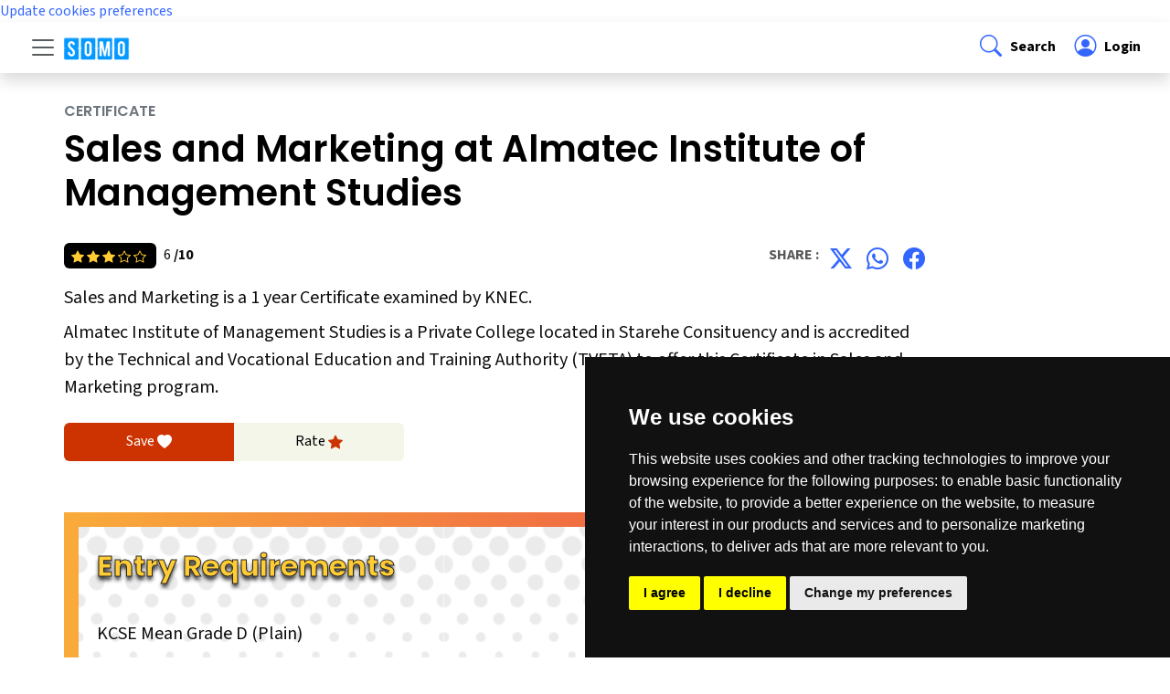

--- FILE ---
content_type: text/html; charset=UTF-8
request_url: https://www.somo.co.ke/course-sales-and-marketing-at-almatec-institute-of-management-studies-sm1-2226
body_size: 27949
content:
<!DOCTYPE html>
<html lang="en">
  <head>
    <meta charset="UTF-8">
<meta name="viewport" content="width=device-width, initial-scale=1.0">
<meta http-equiv="X-UA-Compatible" content="ie=edge">
<!-- CSRF Token -->
<meta name="csrf-token" content="qavBN5cLJ42KxxVwdFHCsZBX0F4hU7zd94xSDThy">
<title>Sales and Marketing program offerred at Almatec Institute of Management Studies</title>
<meta name="description" content="Discover the comprehensive Sales and Marketing program at Almatec Institute of Management Studies, your gateway to a successful career in Sales and Marketing. At Almatec Institute of Management Studies you will benefit from hands-on learning opportunities, expert faculty guidance, and industry-relevant insights. Learn about the Sales and Marketing curriculum, admission requirements, application procedure and more. Apply today and start your journey towards a promising and successful career." />
<meta name="keywords" content="Application process, how to apply, entry requirements, fee structure, Sales and Marketing, Almatec Institute of Management Studies, Certificate,  Sales and Marketing program, Sales and Marketing Certificate, Sales and Marketing apply, Sales and Marketing entry requirements">
<meta name="og:title" property="og:title" content="Sales and Marketing program offerred at Almatec Institute of Management Studies">
<meta name="og:description" property="og:description" content="Discover the comprehensive Sales and Marketing program at Almatec Institute of Management Studies, your gateway to a successful career in Sales and Marketing. At Almatec Institute of Management Studies you will benefit from hands-on learning opportunities, expert faculty guidance, and industry-relevant insights. Learn about the Sales and Marketing curriculum, admission requirements, application procedure and more. Apply today and start your journey towards a promising and successful career." />
<meta name="og:type" property="og:type" content="website" />
<meta property="og:url" content="https://www.somo.co.ke/course-sales-and-marketing-at-almatec-institute-of-management-studies-sm1-2226" />
<meta name="og:site_name" property="og:site_name" content="somo.co.ke" />
<meta property="og:image" content="https://www.somo.co.ke/build/assets/images/somo-header.png" />
<link rel="icon" href="https://www.somo.co.ke/build/assets/images/favicon/favicon.ico" type="image/x-icon">
<link rel="apple-touch-icon" sizes="180x180" href="https://www.somo.co.ke/build/assets/images/favicon/apple-touch-icon.png">
<link rel="icon" type="image/png" sizes="32x32" href="https://www.somo.co.ke/build/assets/images/favicon/favicon-32x32.png">
<link rel="icon" type="image/png" sizes="16x16" href="https://www.somo.co.ke/build/assets/images/favicon/favicon-16x16.png">
<!-- Scripts -->
<link rel="stylesheet" href="https://cdn.jsdelivr.net/npm/bootstrap@5.3.3/dist/css/bootstrap.min.css"	integrity="sha384-QWTKZyjpPEjISv5WaRU9OFeRpok6YctnYmDr5pNlyT2bRjXh0JMhjY6hW+ALEwIH" crossorigin="anonymous"/>
<link rel="stylesheet" href="https://cdn.jsdelivr.net/npm/bootstrap-icons@1.11.3/font/bootstrap-icons.min.css"/>
<link rel="preconnect" href="https://fonts.googleapis.com" />
<link rel="preconnect" href="https://fonts.gstatic.com" crossorigin />
<link	rel="stylesheet" href="https://fonts.googleapis.com/css2?family=Source+Sans+3:ital,wght@0,200..900;1,200..900&display=swap"/>
<link	rel="stylesheet" href="https://fonts.googleapis.com/css2?family=Poppins:ital,wght@0,100;0,200;0,300;0,400;0,500;0,600;0,700;0,800;0,900;1,100;1,200;1,300;1,400;1,500;1,600;1,700;1,800;1,900&display=swap"/>
<link rel="stylesheet" href="https://www.somo.co.ke/build/assets/css/somo.css">



<link rel="canonical" href="https://www.somo.co.ke/course-sales-and-marketing-at-almatec-institute-of-management-studies-sm1-2226" />
<meta name="robots" content="index, follow" />    
  </head>
  <body>
    <!-- Cookie Consent by TermsFeed https://www.TermsFeed.com -->
<script type="text/javascript" src="https://www.termsfeed.com/public/cookie-consent/4.2.0/cookie-consent.js" charset="UTF-8"></script>
<script type="text/javascript" charset="UTF-8">
document.addEventListener('DOMContentLoaded', function () {
cookieconsent.run({"notice_banner_type":"simple","consent_type":"express","palette":"dark","language":"en","page_load_consent_levels":["strictly-necessary"],"notice_banner_reject_button_hide":false,"preferences_center_close_button_hide":false,"page_refresh_confirmation_buttons":false,"website_name":"www.somo.co.ke","website_privacy_policy_url":"https://www.somo.co.ke/privacy-policy"});
});
</script>

<!-- Google Analytics -->
<!-- Google tag (gtag.js) -->
<script type="text/plain" data-cookie-consent="tracking" async src="https://www.googletagmanager.com/gtag/js?id=G-F7L0YV9HPK"></script>
<script type="text/plain" data-cookie-consent="tracking">
  window.dataLayer = window.dataLayer || [];
  function gtag(){dataLayer.push(arguments);}
  gtag('js', new Date());

  gtag('config', 'G-F7L0YV9HPK');
</script>
<!-- end of Google Analytics-->

<!-- Google Tag Manager -->
<!-- Google Tag Manager -->
<script type="text/plain" data-cookie-consent="tracking">(function(w,d,s,l,i){w[l]=w[l]||[];w[l].push({'gtm.start':
  new Date().getTime(),event:'gtm.js'});var f=d.getElementsByTagName(s)[0],
  j=d.createElement(s),dl=l!='dataLayer'?'&l='+l:'';j.async=true;j.src=
  'https://www.googletagmanager.com/gtm.js?id='+i+dl;f.parentNode.insertBefore(j,f);
  })(window,document,'script','dataLayer','GTM-KKF2MLXR');</script>
<!-- end of Google Tag Manager-->

<!-- Google Ads -->
<script type="text/plain" data-cookie-consent="targeting" async src="https://pagead2.googlesyndication.com/pagead/js/adsbygoogle.js?client=ca-pub-9343377597078879"
     crossorigin="anonymous"></script>
<!-- end of Google Ads-->

<noscript>Free cookie consent management tool by <a href="https://www.termsfeed.com/">TermsFeed</a></noscript>
<!-- End Cookie Consent by TermsFeed https://www.TermsFeed.com -->





<!-- Below is the link that users can use to open Preferences Center to change their preferences. Do not modify the ID parameter. Place it where appropriate, style it as needed. -->

<a href="#" id="open_preferences_center">Update cookies preferences</a>


    
    

    <div id="app">
      <nav class="sticky-top bg-white " id="somo-navbar" aria-label="Navigation Bar">
  
  <div class="d-flex align-items-center shadow px-lg-4">
    <div class="p-2 flex-grow-1 navbar">
      <button
        class="navbar-toggler border-0 m-0 p-0"
        type="button"
        data-bs-toggle="offcanvas"
        data-bs-target="#offcanvasNavigation"
        aria-controls="offcanvasNavigation"
        aria-expanded="false"
        aria-label="Toggle navigation"
      >
        <span class="navbar-toggler-icon"></span>
      </button>
      <a class="navbar-brand ms-2 me-auto" href="https://www.somo.co.ke"
        ><img class="" src="https://www.somo.co.ke/build/assets/images/somo-header-white.png" width="72" alt="Somo College Guide"
      /></a>
    </div>
    <div class="p-2">
      <a
        data-bs-toggle="offcanvas"
        href="#offcanvasNavigation"
        role="button"
        aria-controls="offcanvasNavigation"
        class="d-block link-body-emphasis text-decoration-none "
        ><i class="bi bi-search fs-4 fw-bold sm-href px-1"> </i><span class="d-none d-md-inline-block fs-6 fw-bold">Search</span></a
      >
    </div>
    <div class="p-2">
      <a href="https://www.somo.co.ke/my-dashboard" class="d-block link-body-emphasis text-decoration-none">
        <i class="bi bi-person-circle fs-4 fw-bold sm-href px-1"> </i><span class="fs-6 fw-bold">
                     Login         </span>
      </a>
      

     
    </div>
  </div>
  <div class="offcanvas offcanvas-start" tabindex="-1" id="offcanvasNavigation" aria-labelledby="offcanvasNavigation">
    <div class="offcanvas-header">
      <a class="navbar-brand ms-2 me-auto" href="https://www.somo.co.ke"><img class="" src="https://www.somo.co.ke/build/assets/images/somo-header-white.png" width="72" alt="somo"/></a>
      <button type="button" class="btn-close" data-bs-dismiss="offcanvas" aria-label="Close"></button>
    </div>
    <div class="offcanvas-body m-0 p-0">
      <div class="m-0 px-2 py-4 my-4 sm-bg-light">
        <form action="https://www.somo.co.ke/search-result" method="GET">
          <label class="fw-bold">Search</label>
          <div class="input-group">
            <input type="text" class="form-control" id="my_search" name="my_search" value="" placeholder="Search here"/>
            <button type="submit" class="btn btn-secondary sm-btn"><i class="bi bi-search"></i></button>
          </div>
        </form>


        



      </div>
      <div class="list-group list-group-flush border-bottom scrollarea">
        <a class="list-group-item list-group-item-action py-3" href="https://www.somo.co.ke" aria-current="false">
          <div class="d-flex justify-content-between">
            <span class="fs-6 fw-bold">Home</span>
            <i class="bi bi-chevron-right"></i>
          </div>
        </a>
        <button class="btn btn-toggle d-inline-flex align-items-center rounded border-0 collapsed py-3 fs-6 fw-bold" data-bs-toggle="collapse" data-bs-target="#program-collapse" aria-expanded="false">
          Programs
        </button>
        <div class="collapse list-group list-group-flush border-bottom" id="program-collapse">
          <a class="list-group-item list-group-item-action py-3 fs-6 fw-bold" href="https://www.somo.co.ke/programs-certificate" aria-current="false">
            <span class="ms-4">Certificate</span>
          </a>
          <a class="list-group-item list-group-item-action py-3 fs-6 fw-bold" href="https://www.somo.co.ke/programs-diploma" aria-current="false">
            <span class="ms-4">Diploma</span>
          </a>
          <a class="list-group-item list-group-item-action py-3 fs-6 fw-bold" href="https://www.somo.co.ke/programs-bachelors-degree" aria-current="false">
            <span class="ms-4">Degree</span>
          </a>
          <a class="list-group-item list-group-item-action py-3 fs-6 fw-bold" href="https://www.somo.co.ke/programs-professional-course" aria-current="false">
            <span class="ms-4">Professional</span>
          </a>
          <a class="list-group-item list-group-item-action py-3 fs-6 fw-bold" href="https://www.somo.co.ke/courses-in-kenya" aria-current="false">
            <span class="ms-4">All Programs</span>
          </a>
          <!--<a class="list-group-item list-group-item-action py-3 fs-6 fw-bold" href="https://www.somo.co.ke/programs-short-course" aria-current="false">
            <span class="ms-4">Short Programs</span>
          </a>-->
          
        </div>
        <button class="btn btn-toggle d-inline-flex align-items-center rounded border-0 border-top collapsed py-3 fs-6 fw-bold" data-bs-toggle="collapse" data-bs-target="#university-collapse" aria-expanded="false">
          Universities
        </button>
        <div class="collapse list-group list-group-flush" id="university-collapse">
          
          <a class="list-group-item list-group-item-action py-3 fs-6 fw-bold" href="https://www.somo.co.ke/universities-in-kenya" aria-current="false">
            <span class="ms-4">All Universities</span>
          </a>
          <a class="list-group-item list-group-item-action py-3 fs-6 fw-bold" href="https://www.somo.co.ke/universities-in-kenya-public" aria-current="false">
            <span class="ms-4">Public Universities</span>
          </a>
          <a class="list-group-item list-group-item-action py-3 fs-6 fw-bold" href="https://www.somo.co.ke/universities-in-kenya-private" aria-current="false">
            <span class="ms-4">Private Universities</span>
          </a>
        </div>
        <button class="btn btn-toggle d-inline-flex align-items-center rounded border-0 border-top  collapsed py-3 fs-6 fw-bold" data-bs-toggle="collapse" data-bs-target="#college-collapse" aria-expanded="false">
          Colleges
        </button> 
        <div class="collapse list-group list-group-flush" id="college-collapse">
          <a class="list-group-item list-group-item-action py-3 fs-6 fw-bold" href="https://www.somo.co.ke/colleges-in-kenya" aria-current="false">
            <span class="ms-4">All Colleges</span>
          </a>
          <a class="list-group-item list-group-item-action py-3 fs-6 fw-bold" href="https://www.somo.co.ke/colleges-in-kenya-public" aria-current="false">
            <span class="ms-4">Public Colleges</span>
          </a>
          <a class="list-group-item list-group-item-action py-3 fs-6 fw-bold" href="https://www.somo.co.ke/colleges-in-kenya-private" aria-current="false">
            <span class="ms-4">Private Colleges</span>
          </a>
        </div>
        <a class="list-group-item list-group-item-action border-top py-3" href="https://www.somo.co.ke/career-guide" aria-current="false">
          <div class="d-flex justify-content-between">
            <span class="fs-6 fw-bold">Articles</span>
            <i class="bi bi-chevron-right"></i>
          </div>
        </a>
        <a class="list-group-item list-group-item-action border-top py-3" href="https://www.somo.co.ke/about-somo" aria-current="false">
          <div class="d-flex justify-content-between">
            <span class="fs-6 fw-bold">About Us</span>
            <i class="bi bi-chevron-right"></i>
          </div>
        </a>
        <a class="list-group-item list-group-item-action border-top py-3" href="https://www.somo.co.ke/contact-somo" aria-current="false">
          <div class="d-flex justify-content-between">
            <span class="fs-6 fw-bold">Contact Us</span>
            <i class="bi bi-chevron-right"></i>
          </div>
        </a>
       
                          <a class="list-group-item list-group-item-action border-top py-3" href="https://www.somo.co.ke/my-dashboard" aria-current="false">
            <i class="bi bi-box-arrow-in-right fs-4 fw-bold sm-href"> </i><span class="fs-6 fw-bold">Login</span>
          </a>
        
        <div class="col-12 d-flex py-3  border-bottom">
          <div class="fw-normal ps-3">Follow Us : </div><br/>
          <ul class="nav justify-content-end list-unstyled d-flex">
            <li class="ms-2"><a class="" href="#"><i class="bi bi-twitter-x fs-4 fw-bold sm-href px-1"></i></a></li>
            <li class="ms-2"><a class="" href="#"><i class="bi bi-instagram fs-4 fw-bold sm-href px-1"></i></a></li>
            <li class="ms-2"><a class="" href="#"><i class="bi bi-facebook fs-4 fw-bold sm-href px-1"></i></a></li>
          </ul>
        </div>
      </div>
    </div>
  </div>
</nav>
      <main class="sm-main-body">
        <script type="application/ld+json">
  {
    "@context": "https://schema.org/",
    "@type": "Course",
    "@id": "Course",
    "name": "Sales and Marketing at Almatec Institute of Management Studies",
    "description": "&lt;p&gt;It is not easy for many people to come up with the right solutions in matters of marketing. When you do not know the correct way of dealing with the clients, the business will not have the capacity of making any form of sales.&lt;/p&gt;&lt;p&gt;This certificate in sales and marketing program&amp;nbsp;equips learners with professional sales and marketing skills that will aid in the development of a comprehensive plan for the organization which incorporates both sales and marketing.&lt;/p&gt;&lt;p&gt;This is the reason why it is important for you to undertake the International sales and marketing course. You will find it is much easier when you have all the right functions that shall lead to the development of the business.&lt;/p&gt;&lt;p&gt;&amp;nbsp;&lt;/p&gt;",
    "url": "https://www.somo.co.ke/course-sales-and-marketing-at-almatec-institute-of-management-studies-sm1-2226",
    "provider": {
      "@type": "CollegeOrUniversity",
      "name": "Almatec Institute of Management Studies",
      "sameAs": "https://www.somo.co.ke/about-almatec-institute-of-management-studies-sm1-134",
      "address": {
        "@type": "PostalAddress",
        "postalCode": "0047",
        "streetAddress": "",
        "addressLocality": "Starehe Consituency",
        "addressRegion": "Nairobi County",
        "addressCountry": "KE"
      }
    },
    "timeToComplete": "1 year",
    "educationalCredentialAwarded": {
      "@type": "EducationalOccupationalCredential",
      "credentialCategory": "Certificate in Sales and Marketing"
    },
    "programPrerequisites": {
        "@type": "EducationalOccupationalCredential",
        "credentialCategory": "&lt;p&gt;KCSE Mean Grade D (Plain)&lt;/p&gt;"
    },
    "hasCourseInstance": {
      "@type": "CourseInstance",
      "courseMode": "onsite",
      "courseWorkload": "P1Y",
      "location": "Almatec Institute of Management Studies",
      "endDate": "2024-07-01",
      "startDate": "2024-11-28"
    },
    "offers": {
      "@type": "AggregateOffer",
      "category": "Application Fee",
      "priceCurrency": "KShs",
      "lowPrice": "500",
      "offerCount": "100"
    },
    "aggregateRating": {
      "@type": "AggregateRating",
      "bestRating": "10",
      "ratingCount": "1",
      "ratingValue": "4"
    }
  }
  </script>
  <section class="">
    <div class="container sm-section">
      <div class="row ">
        <div class="col-12 col-md-10">
          <h2 class="fs-6 text-secondary mb-2 text-uppercase text-left">Certificate</h3>
          <h1 class="text-left mt-1 mb-4">Sales and Marketing at Almatec Institute of Management Studies</h1>
          <div class="row p-0 m-0 pt-0 px-lg-0">
            <div class="col-6 fs-6 p-0 mt-2">
              <span class="small sm-text-yellow bg-black rounded-2 p-1 px-2 me-2">
                                                                                                      <i class="bi bi-star-fill rating-color"></i>
                                                                        <i class="bi bi-star-fill rating-color"></i>
                                                                        <i class="bi bi-star-fill rating-color"></i>
                                                                        <i class="bi bi-star rating-color"></i>
                                                                        <i class="bi bi-star rating-color"></i>
                                                </span>
              6 <span class="fw-bold">/10</span>
            </div>
            <div class="col-6 fs-6 fw-bold sm-caption p-0 mt-2 text-end">
              <div class="fw-normal ps-3"></div>
              <ul class="nav justify-content-end list-unstyled d-flex">
                <li class="ms-2">Share : </li>
                <li class="ms-2"><a class="" href="https://twitter.com/intent/tweet?text=Sales+and+Marketing+at+Almatec+Institute+of+Management+Studies&url=https://www.somo.co.ke/course-sales-and-marketing-at-almatec-institute-of-management-studies-sm1-2226&via=somoguide"><i class="bi bi-twitter-x fs-4 fw-bold sm-href px-1"></i></a></li>
                <li class="ms-2"><a class="" href="https://wa.me/?text=The+following+program+might+be+of+interest+to+you%3A+%2ASales+and+Marketing+at+Almatec+Institute+of+Management+Studies%2A%2C+(https%3A%2F%2Fwww.somo.co.ke%2Fcourse-sales-and-marketing-at-almatec-institute-of-management-studies-sm1-2226)"><i class="bi bi-whatsapp fs-4 fw-bold sm-href px-1"></i></a></li>
                <li class="ms-2"><a class="" href="https://www.facebook.com/sharer/sharer.php?u=https://www.somo.co.ke/course-sales-and-marketing-at-almatec-institute-of-management-studies-sm1-2226"><i class="bi bi-facebook fs-4 fw-bold sm-href px-1"></i></a></li>
              </ul>
            </div>
          </div>
          
          <div class="fs-5 mt-2">Sales and Marketing is a 1 year Certificate examined by KNEC.</div>
          <div class="fs-5 mt-2">Almatec Institute of Management Studies is a Private College located in Starehe Consituency and is accredited by the Technical and Vocational Education and Training Authority (TVETA) to offer this Certificate in Sales and Marketing program.</div>
          
        </div>
        <div class="col-12 col-md-6 my-4">
          <div class="row p-0 m-0 pt-0 px-lg-0 text-center">
            <a href="" class="col-4 sm-bg-orange rounded-start p-2 fs-6 text-white">Save <i class="bi bi-heart-fill"></i></a>
            <a href="" class="col-4 sm-bg-light rounded-end p-2 fs-6 text-black">Rate <i class="bi bi-star-fill sm-text-orange"></i></a>
          </div>
        </div>
        <div class="col col-lg-8 my-2">
                  <div class="container p-3 my-4 my-back">
            <div class="row m-0 p-2 py-4 row-cols-1 row-cols-lg-2 bg-white my-background-polka">
              <div class="col">
                <h3 class="sm-kinsta fs-2 fw-bold">Entry Requirements</h3>
                <div class="fs-5 py-4 mt-3 sm-content border-1">
                  <p>KCSE Mean Grade D (Plain)</p>                </div>
              </div>
            </div>
          </div>
                              <a href="https://www.somo.co.ke/apply-sales-and-marketing-at-almatec-institute-of-management-studies-sm1-2226" class="btn sm-btn rounded-1 px-3 m-1"><i class="bi bi-amd pe-2"></i>| Click Here to Apply</a>
                          </div>
        
      </div>
    </div>
  </section>
<script src="https://www.somo.co.ke/adminlte/plugins/jquery/jquery.min.js"></script>
<script type="text/javascript">
  function courseLike(myCourse) {
    var element = document.getElementById(myCourse);
    var likes =document.getElementById("likes_"+myCourse);
    var liked =document.getElementById("liked_"+myCourse);
    var likesCount= +likes.textContent + 1;  
    $.ajax({
      url: "https://www.somo.co.ke/api/like-course",
      type: "POST",
      data: {
      course: myCourse,
      _token: 'qavBN5cLJ42KxxVwdFHCsZBX0F4hU7zd94xSDThy',
      },
      dataType: 'json',
      success: function (result) {
        element.classList.remove("bi-hand-thumbs-up");
        element.classList.remove("sm-btn");
        element.classList.add("sm-btn4");
        element.classList.add("bi-hand-thumbs-up-fill");
        element.classList.add("active");
        likes.innerText=likesCount;
      }
    })
  }
</script>
      </main>
      <div class="container-fluid sm-footer py-0">
  <svg xmlns="http://www.w3.org/2000/svg" class="d-none">
    <symbol id="bootstrap" viewBox="0 0 118 94">
      <title>Bootstrap</title>
      <path fill-rule="evenodd" clip-rule="evenodd" d="M24.509 0c-6.733 0-11.715 5.893-11.492 12.284.214 6.14-.064 14.092-2.066 20.577C8.943 39.365 5.547 43.485 0 44.014v5.972c5.547.529 8.943 4.649 10.951 11.153 2.002 6.485 2.28 14.437 2.066 20.577C12.794 88.106 17.776 94 24.51 94H93.5c6.733 0 11.714-5.893 11.491-12.284-.214-6.14.064-14.092 2.066-20.577 2.009-6.504 5.396-10.624 10.943-11.153v-5.972c-5.547-.529-8.934-4.649-10.943-11.153-2.002-6.484-2.28-14.437-2.066-20.577C105.214 5.894 100.233 0 93.5 0H24.508zM80 57.863C80 66.663 73.436 72 62.543 72H44a2 2 0 01-2-2V24a2 2 0 012-2h18.437c9.083 0 15.044 4.92 15.044 12.474 0 5.302-4.01 10.049-9.119 10.88v.277C75.317 46.394 80 51.21 80 57.863zM60.521 28.34H49.948v14.934h8.905c6.884 0 10.68-2.772 10.68-7.727 0-4.643-3.264-7.207-9.012-7.207zM49.948 49.2v16.458H60.91c7.167 0 10.964-2.876 10.964-8.281 0-5.406-3.903-8.178-11.425-8.178H49.948z"></path>
    </symbol>
    <symbol id="facebook" viewBox="0 0 16 16">
      <path d="M16 8.049c0-4.446-3.582-8.05-8-8.05C3.58 0-.002 3.603-.002 8.05c0 4.017 2.926 7.347 6.75 7.951v-5.625h-2.03V8.05H6.75V6.275c0-2.017 1.195-3.131 3.022-3.131.876 0 1.791.157 1.791.157v1.98h-1.009c-.993 0-1.303.621-1.303 1.258v1.51h2.218l-.354 2.326H9.25V16c3.824-.604 6.75-3.934 6.75-7.951z"/>
    </symbol>
    <symbol id="instagram" viewBox="0 0 16 16">
        <path d="M8 0C5.829 0 5.556.01 4.703.048 3.85.088 3.269.222 2.76.42a3.917 3.917 0 0 0-1.417.923A3.927 3.927 0 0 0 .42 2.76C.222 3.268.087 3.85.048 4.7.01 5.555 0 5.827 0 8.001c0 2.172.01 2.444.048 3.297.04.852.174 1.433.372 1.942.205.526.478.972.923 1.417.444.445.89.719 1.416.923.51.198 1.09.333 1.942.372C5.555 15.99 5.827 16 8 16s2.444-.01 3.298-.048c.851-.04 1.434-.174 1.943-.372a3.916 3.916 0 0 0 1.416-.923c.445-.445.718-.891.923-1.417.197-.509.332-1.09.372-1.942C15.99 10.445 16 10.173 16 8s-.01-2.445-.048-3.299c-.04-.851-.175-1.433-.372-1.941a3.926 3.926 0 0 0-.923-1.417A3.911 3.911 0 0 0 13.24.42c-.51-.198-1.092-.333-1.943-.372C10.443.01 10.172 0 7.998 0h.003zm-.717 1.442h.718c2.136 0 2.389.007 3.232.046.78.035 1.204.166 1.486.275.373.145.64.319.92.599.28.28.453.546.598.92.11.281.24.705.275 1.485.039.843.047 1.096.047 3.231s-.008 2.389-.047 3.232c-.035.78-.166 1.203-.275 1.485a2.47 2.47 0 0 1-.599.919c-.28.28-.546.453-.92.598-.28.11-.704.24-1.485.276-.843.038-1.096.047-3.232.047s-2.39-.009-3.233-.047c-.78-.036-1.203-.166-1.485-.276a2.478 2.478 0 0 1-.92-.598 2.48 2.48 0 0 1-.6-.92c-.109-.281-.24-.705-.275-1.485-.038-.843-.046-1.096-.046-3.233 0-2.136.008-2.388.046-3.231.036-.78.166-1.204.276-1.486.145-.373.319-.64.599-.92.28-.28.546-.453.92-.598.282-.11.705-.24 1.485-.276.738-.034 1.024-.044 2.515-.045v.002zm4.988 1.328a.96.96 0 1 0 0 1.92.96.96 0 0 0 0-1.92zm-4.27 1.122a4.109 4.109 0 1 0 0 8.217 4.109 4.109 0 0 0 0-8.217zm0 1.441a2.667 2.667 0 1 1 0 5.334 2.667 2.667 0 0 1 0-5.334z"/>
    </symbol>
    <symbol id="twitter" viewBox="0 0 16 16">
      <path d="M5.026 15c6.038 0 9.341-5.003 9.341-9.334 0-.14 0-.282-.006-.422A6.685 6.685 0 0 0 16 3.542a6.658 6.658 0 0 1-1.889.518 3.301 3.301 0 0 0 1.447-1.817 6.533 6.533 0 0 1-2.087.793A3.286 3.286 0 0 0 7.875 6.03a9.325 9.325 0 0 1-6.767-3.429 3.289 3.289 0 0 0 1.018 4.382A3.323 3.323 0 0 1 .64 6.575v.045a3.288 3.288 0 0 0 2.632 3.218 3.203 3.203 0 0 1-.865.115 3.23 3.23 0 0 1-.614-.057 3.283 3.283 0 0 0 3.067 2.277A6.588 6.588 0 0 1 .78 13.58a6.32 6.32 0 0 1-.78-.045A9.344 9.344 0 0 0 5.026 15z"/>
    </symbol>
  </svg>

  <footer class="d-flex flex-wrap justify-content-between align-items-center py-0 my-0  ">
    <div class="col-12 d-flex py-3  border-bottom">
      
      <span class="mb-3 mb-md-0 text-body-white">Follow Us : </span>
      <ul class="nav justify-content-end list-unstyled d-flex">
        <li class="ms-3"><a class="text-body-white" href="#"><svg class="bi text-white" width="24" height="24"><use xlink:href="#twitter"/></svg></a></li>
        <li class="ms-3"><a class="text-body-white" href="#"><svg class="bi text-white" width="24" height="24"><use xlink:href="#instagram"/></svg></a></li>
        <li class="ms-3"><a class="text-body-white" href="#"><svg class="bi text-white" width="24" height="24"><use xlink:href="#facebook"/></svg></a></li>
      </ul>
    </div>
    <div class="col d-flex py-3 justify-content-between">
    <a class="m-0 d-inline" href="https://www.somo.co.ke">
      <img src="https://www.somo.co.ke/build/assets/images/somo-header-white.png" width="101" height="35" class="d-block align-top" alt="Somo College Guide">
    </a>
    <ul class="nav justify-content-end m-0">
      <li class="nav-item"><a class= "nav-link" href="terms-of-use">Terms of Use</a></li>
      <li class="nav-item"><a class= "nav-link" href="privacy-policy">Privacy Policy</a></li>
      <li class="nav-item"><a class= "nav-link" href="contact-somo">Contact Us</a></li>
    </ul>
  </di>
  </footer>
</div>      <script src="https://www.somo.co.ke/build/assets/js/bootstrap.bundle.min.js"></script>
    </div>
  </body>
</html>